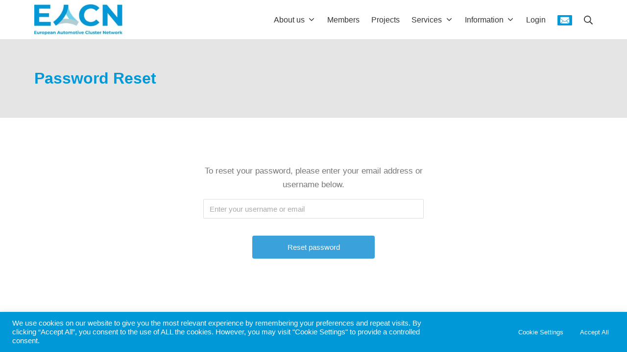

--- FILE ---
content_type: text/html; charset=utf-8
request_url: https://www.google.com/recaptcha/api2/anchor?ar=1&k=6LdQ7WodAAAAAFaaxFghNBYWob249rzn4V1U51fI&co=aHR0cHM6Ly93d3cuZWFjbi1pbml0aWF0aXZlLmV1OjQ0Mw..&hl=en&v=PoyoqOPhxBO7pBk68S4YbpHZ&size=invisible&anchor-ms=20000&execute-ms=30000&cb=s9edq6nqkp0q
body_size: 48708
content:
<!DOCTYPE HTML><html dir="ltr" lang="en"><head><meta http-equiv="Content-Type" content="text/html; charset=UTF-8">
<meta http-equiv="X-UA-Compatible" content="IE=edge">
<title>reCAPTCHA</title>
<style type="text/css">
/* cyrillic-ext */
@font-face {
  font-family: 'Roboto';
  font-style: normal;
  font-weight: 400;
  font-stretch: 100%;
  src: url(//fonts.gstatic.com/s/roboto/v48/KFO7CnqEu92Fr1ME7kSn66aGLdTylUAMa3GUBHMdazTgWw.woff2) format('woff2');
  unicode-range: U+0460-052F, U+1C80-1C8A, U+20B4, U+2DE0-2DFF, U+A640-A69F, U+FE2E-FE2F;
}
/* cyrillic */
@font-face {
  font-family: 'Roboto';
  font-style: normal;
  font-weight: 400;
  font-stretch: 100%;
  src: url(//fonts.gstatic.com/s/roboto/v48/KFO7CnqEu92Fr1ME7kSn66aGLdTylUAMa3iUBHMdazTgWw.woff2) format('woff2');
  unicode-range: U+0301, U+0400-045F, U+0490-0491, U+04B0-04B1, U+2116;
}
/* greek-ext */
@font-face {
  font-family: 'Roboto';
  font-style: normal;
  font-weight: 400;
  font-stretch: 100%;
  src: url(//fonts.gstatic.com/s/roboto/v48/KFO7CnqEu92Fr1ME7kSn66aGLdTylUAMa3CUBHMdazTgWw.woff2) format('woff2');
  unicode-range: U+1F00-1FFF;
}
/* greek */
@font-face {
  font-family: 'Roboto';
  font-style: normal;
  font-weight: 400;
  font-stretch: 100%;
  src: url(//fonts.gstatic.com/s/roboto/v48/KFO7CnqEu92Fr1ME7kSn66aGLdTylUAMa3-UBHMdazTgWw.woff2) format('woff2');
  unicode-range: U+0370-0377, U+037A-037F, U+0384-038A, U+038C, U+038E-03A1, U+03A3-03FF;
}
/* math */
@font-face {
  font-family: 'Roboto';
  font-style: normal;
  font-weight: 400;
  font-stretch: 100%;
  src: url(//fonts.gstatic.com/s/roboto/v48/KFO7CnqEu92Fr1ME7kSn66aGLdTylUAMawCUBHMdazTgWw.woff2) format('woff2');
  unicode-range: U+0302-0303, U+0305, U+0307-0308, U+0310, U+0312, U+0315, U+031A, U+0326-0327, U+032C, U+032F-0330, U+0332-0333, U+0338, U+033A, U+0346, U+034D, U+0391-03A1, U+03A3-03A9, U+03B1-03C9, U+03D1, U+03D5-03D6, U+03F0-03F1, U+03F4-03F5, U+2016-2017, U+2034-2038, U+203C, U+2040, U+2043, U+2047, U+2050, U+2057, U+205F, U+2070-2071, U+2074-208E, U+2090-209C, U+20D0-20DC, U+20E1, U+20E5-20EF, U+2100-2112, U+2114-2115, U+2117-2121, U+2123-214F, U+2190, U+2192, U+2194-21AE, U+21B0-21E5, U+21F1-21F2, U+21F4-2211, U+2213-2214, U+2216-22FF, U+2308-230B, U+2310, U+2319, U+231C-2321, U+2336-237A, U+237C, U+2395, U+239B-23B7, U+23D0, U+23DC-23E1, U+2474-2475, U+25AF, U+25B3, U+25B7, U+25BD, U+25C1, U+25CA, U+25CC, U+25FB, U+266D-266F, U+27C0-27FF, U+2900-2AFF, U+2B0E-2B11, U+2B30-2B4C, U+2BFE, U+3030, U+FF5B, U+FF5D, U+1D400-1D7FF, U+1EE00-1EEFF;
}
/* symbols */
@font-face {
  font-family: 'Roboto';
  font-style: normal;
  font-weight: 400;
  font-stretch: 100%;
  src: url(//fonts.gstatic.com/s/roboto/v48/KFO7CnqEu92Fr1ME7kSn66aGLdTylUAMaxKUBHMdazTgWw.woff2) format('woff2');
  unicode-range: U+0001-000C, U+000E-001F, U+007F-009F, U+20DD-20E0, U+20E2-20E4, U+2150-218F, U+2190, U+2192, U+2194-2199, U+21AF, U+21E6-21F0, U+21F3, U+2218-2219, U+2299, U+22C4-22C6, U+2300-243F, U+2440-244A, U+2460-24FF, U+25A0-27BF, U+2800-28FF, U+2921-2922, U+2981, U+29BF, U+29EB, U+2B00-2BFF, U+4DC0-4DFF, U+FFF9-FFFB, U+10140-1018E, U+10190-1019C, U+101A0, U+101D0-101FD, U+102E0-102FB, U+10E60-10E7E, U+1D2C0-1D2D3, U+1D2E0-1D37F, U+1F000-1F0FF, U+1F100-1F1AD, U+1F1E6-1F1FF, U+1F30D-1F30F, U+1F315, U+1F31C, U+1F31E, U+1F320-1F32C, U+1F336, U+1F378, U+1F37D, U+1F382, U+1F393-1F39F, U+1F3A7-1F3A8, U+1F3AC-1F3AF, U+1F3C2, U+1F3C4-1F3C6, U+1F3CA-1F3CE, U+1F3D4-1F3E0, U+1F3ED, U+1F3F1-1F3F3, U+1F3F5-1F3F7, U+1F408, U+1F415, U+1F41F, U+1F426, U+1F43F, U+1F441-1F442, U+1F444, U+1F446-1F449, U+1F44C-1F44E, U+1F453, U+1F46A, U+1F47D, U+1F4A3, U+1F4B0, U+1F4B3, U+1F4B9, U+1F4BB, U+1F4BF, U+1F4C8-1F4CB, U+1F4D6, U+1F4DA, U+1F4DF, U+1F4E3-1F4E6, U+1F4EA-1F4ED, U+1F4F7, U+1F4F9-1F4FB, U+1F4FD-1F4FE, U+1F503, U+1F507-1F50B, U+1F50D, U+1F512-1F513, U+1F53E-1F54A, U+1F54F-1F5FA, U+1F610, U+1F650-1F67F, U+1F687, U+1F68D, U+1F691, U+1F694, U+1F698, U+1F6AD, U+1F6B2, U+1F6B9-1F6BA, U+1F6BC, U+1F6C6-1F6CF, U+1F6D3-1F6D7, U+1F6E0-1F6EA, U+1F6F0-1F6F3, U+1F6F7-1F6FC, U+1F700-1F7FF, U+1F800-1F80B, U+1F810-1F847, U+1F850-1F859, U+1F860-1F887, U+1F890-1F8AD, U+1F8B0-1F8BB, U+1F8C0-1F8C1, U+1F900-1F90B, U+1F93B, U+1F946, U+1F984, U+1F996, U+1F9E9, U+1FA00-1FA6F, U+1FA70-1FA7C, U+1FA80-1FA89, U+1FA8F-1FAC6, U+1FACE-1FADC, U+1FADF-1FAE9, U+1FAF0-1FAF8, U+1FB00-1FBFF;
}
/* vietnamese */
@font-face {
  font-family: 'Roboto';
  font-style: normal;
  font-weight: 400;
  font-stretch: 100%;
  src: url(//fonts.gstatic.com/s/roboto/v48/KFO7CnqEu92Fr1ME7kSn66aGLdTylUAMa3OUBHMdazTgWw.woff2) format('woff2');
  unicode-range: U+0102-0103, U+0110-0111, U+0128-0129, U+0168-0169, U+01A0-01A1, U+01AF-01B0, U+0300-0301, U+0303-0304, U+0308-0309, U+0323, U+0329, U+1EA0-1EF9, U+20AB;
}
/* latin-ext */
@font-face {
  font-family: 'Roboto';
  font-style: normal;
  font-weight: 400;
  font-stretch: 100%;
  src: url(//fonts.gstatic.com/s/roboto/v48/KFO7CnqEu92Fr1ME7kSn66aGLdTylUAMa3KUBHMdazTgWw.woff2) format('woff2');
  unicode-range: U+0100-02BA, U+02BD-02C5, U+02C7-02CC, U+02CE-02D7, U+02DD-02FF, U+0304, U+0308, U+0329, U+1D00-1DBF, U+1E00-1E9F, U+1EF2-1EFF, U+2020, U+20A0-20AB, U+20AD-20C0, U+2113, U+2C60-2C7F, U+A720-A7FF;
}
/* latin */
@font-face {
  font-family: 'Roboto';
  font-style: normal;
  font-weight: 400;
  font-stretch: 100%;
  src: url(//fonts.gstatic.com/s/roboto/v48/KFO7CnqEu92Fr1ME7kSn66aGLdTylUAMa3yUBHMdazQ.woff2) format('woff2');
  unicode-range: U+0000-00FF, U+0131, U+0152-0153, U+02BB-02BC, U+02C6, U+02DA, U+02DC, U+0304, U+0308, U+0329, U+2000-206F, U+20AC, U+2122, U+2191, U+2193, U+2212, U+2215, U+FEFF, U+FFFD;
}
/* cyrillic-ext */
@font-face {
  font-family: 'Roboto';
  font-style: normal;
  font-weight: 500;
  font-stretch: 100%;
  src: url(//fonts.gstatic.com/s/roboto/v48/KFO7CnqEu92Fr1ME7kSn66aGLdTylUAMa3GUBHMdazTgWw.woff2) format('woff2');
  unicode-range: U+0460-052F, U+1C80-1C8A, U+20B4, U+2DE0-2DFF, U+A640-A69F, U+FE2E-FE2F;
}
/* cyrillic */
@font-face {
  font-family: 'Roboto';
  font-style: normal;
  font-weight: 500;
  font-stretch: 100%;
  src: url(//fonts.gstatic.com/s/roboto/v48/KFO7CnqEu92Fr1ME7kSn66aGLdTylUAMa3iUBHMdazTgWw.woff2) format('woff2');
  unicode-range: U+0301, U+0400-045F, U+0490-0491, U+04B0-04B1, U+2116;
}
/* greek-ext */
@font-face {
  font-family: 'Roboto';
  font-style: normal;
  font-weight: 500;
  font-stretch: 100%;
  src: url(//fonts.gstatic.com/s/roboto/v48/KFO7CnqEu92Fr1ME7kSn66aGLdTylUAMa3CUBHMdazTgWw.woff2) format('woff2');
  unicode-range: U+1F00-1FFF;
}
/* greek */
@font-face {
  font-family: 'Roboto';
  font-style: normal;
  font-weight: 500;
  font-stretch: 100%;
  src: url(//fonts.gstatic.com/s/roboto/v48/KFO7CnqEu92Fr1ME7kSn66aGLdTylUAMa3-UBHMdazTgWw.woff2) format('woff2');
  unicode-range: U+0370-0377, U+037A-037F, U+0384-038A, U+038C, U+038E-03A1, U+03A3-03FF;
}
/* math */
@font-face {
  font-family: 'Roboto';
  font-style: normal;
  font-weight: 500;
  font-stretch: 100%;
  src: url(//fonts.gstatic.com/s/roboto/v48/KFO7CnqEu92Fr1ME7kSn66aGLdTylUAMawCUBHMdazTgWw.woff2) format('woff2');
  unicode-range: U+0302-0303, U+0305, U+0307-0308, U+0310, U+0312, U+0315, U+031A, U+0326-0327, U+032C, U+032F-0330, U+0332-0333, U+0338, U+033A, U+0346, U+034D, U+0391-03A1, U+03A3-03A9, U+03B1-03C9, U+03D1, U+03D5-03D6, U+03F0-03F1, U+03F4-03F5, U+2016-2017, U+2034-2038, U+203C, U+2040, U+2043, U+2047, U+2050, U+2057, U+205F, U+2070-2071, U+2074-208E, U+2090-209C, U+20D0-20DC, U+20E1, U+20E5-20EF, U+2100-2112, U+2114-2115, U+2117-2121, U+2123-214F, U+2190, U+2192, U+2194-21AE, U+21B0-21E5, U+21F1-21F2, U+21F4-2211, U+2213-2214, U+2216-22FF, U+2308-230B, U+2310, U+2319, U+231C-2321, U+2336-237A, U+237C, U+2395, U+239B-23B7, U+23D0, U+23DC-23E1, U+2474-2475, U+25AF, U+25B3, U+25B7, U+25BD, U+25C1, U+25CA, U+25CC, U+25FB, U+266D-266F, U+27C0-27FF, U+2900-2AFF, U+2B0E-2B11, U+2B30-2B4C, U+2BFE, U+3030, U+FF5B, U+FF5D, U+1D400-1D7FF, U+1EE00-1EEFF;
}
/* symbols */
@font-face {
  font-family: 'Roboto';
  font-style: normal;
  font-weight: 500;
  font-stretch: 100%;
  src: url(//fonts.gstatic.com/s/roboto/v48/KFO7CnqEu92Fr1ME7kSn66aGLdTylUAMaxKUBHMdazTgWw.woff2) format('woff2');
  unicode-range: U+0001-000C, U+000E-001F, U+007F-009F, U+20DD-20E0, U+20E2-20E4, U+2150-218F, U+2190, U+2192, U+2194-2199, U+21AF, U+21E6-21F0, U+21F3, U+2218-2219, U+2299, U+22C4-22C6, U+2300-243F, U+2440-244A, U+2460-24FF, U+25A0-27BF, U+2800-28FF, U+2921-2922, U+2981, U+29BF, U+29EB, U+2B00-2BFF, U+4DC0-4DFF, U+FFF9-FFFB, U+10140-1018E, U+10190-1019C, U+101A0, U+101D0-101FD, U+102E0-102FB, U+10E60-10E7E, U+1D2C0-1D2D3, U+1D2E0-1D37F, U+1F000-1F0FF, U+1F100-1F1AD, U+1F1E6-1F1FF, U+1F30D-1F30F, U+1F315, U+1F31C, U+1F31E, U+1F320-1F32C, U+1F336, U+1F378, U+1F37D, U+1F382, U+1F393-1F39F, U+1F3A7-1F3A8, U+1F3AC-1F3AF, U+1F3C2, U+1F3C4-1F3C6, U+1F3CA-1F3CE, U+1F3D4-1F3E0, U+1F3ED, U+1F3F1-1F3F3, U+1F3F5-1F3F7, U+1F408, U+1F415, U+1F41F, U+1F426, U+1F43F, U+1F441-1F442, U+1F444, U+1F446-1F449, U+1F44C-1F44E, U+1F453, U+1F46A, U+1F47D, U+1F4A3, U+1F4B0, U+1F4B3, U+1F4B9, U+1F4BB, U+1F4BF, U+1F4C8-1F4CB, U+1F4D6, U+1F4DA, U+1F4DF, U+1F4E3-1F4E6, U+1F4EA-1F4ED, U+1F4F7, U+1F4F9-1F4FB, U+1F4FD-1F4FE, U+1F503, U+1F507-1F50B, U+1F50D, U+1F512-1F513, U+1F53E-1F54A, U+1F54F-1F5FA, U+1F610, U+1F650-1F67F, U+1F687, U+1F68D, U+1F691, U+1F694, U+1F698, U+1F6AD, U+1F6B2, U+1F6B9-1F6BA, U+1F6BC, U+1F6C6-1F6CF, U+1F6D3-1F6D7, U+1F6E0-1F6EA, U+1F6F0-1F6F3, U+1F6F7-1F6FC, U+1F700-1F7FF, U+1F800-1F80B, U+1F810-1F847, U+1F850-1F859, U+1F860-1F887, U+1F890-1F8AD, U+1F8B0-1F8BB, U+1F8C0-1F8C1, U+1F900-1F90B, U+1F93B, U+1F946, U+1F984, U+1F996, U+1F9E9, U+1FA00-1FA6F, U+1FA70-1FA7C, U+1FA80-1FA89, U+1FA8F-1FAC6, U+1FACE-1FADC, U+1FADF-1FAE9, U+1FAF0-1FAF8, U+1FB00-1FBFF;
}
/* vietnamese */
@font-face {
  font-family: 'Roboto';
  font-style: normal;
  font-weight: 500;
  font-stretch: 100%;
  src: url(//fonts.gstatic.com/s/roboto/v48/KFO7CnqEu92Fr1ME7kSn66aGLdTylUAMa3OUBHMdazTgWw.woff2) format('woff2');
  unicode-range: U+0102-0103, U+0110-0111, U+0128-0129, U+0168-0169, U+01A0-01A1, U+01AF-01B0, U+0300-0301, U+0303-0304, U+0308-0309, U+0323, U+0329, U+1EA0-1EF9, U+20AB;
}
/* latin-ext */
@font-face {
  font-family: 'Roboto';
  font-style: normal;
  font-weight: 500;
  font-stretch: 100%;
  src: url(//fonts.gstatic.com/s/roboto/v48/KFO7CnqEu92Fr1ME7kSn66aGLdTylUAMa3KUBHMdazTgWw.woff2) format('woff2');
  unicode-range: U+0100-02BA, U+02BD-02C5, U+02C7-02CC, U+02CE-02D7, U+02DD-02FF, U+0304, U+0308, U+0329, U+1D00-1DBF, U+1E00-1E9F, U+1EF2-1EFF, U+2020, U+20A0-20AB, U+20AD-20C0, U+2113, U+2C60-2C7F, U+A720-A7FF;
}
/* latin */
@font-face {
  font-family: 'Roboto';
  font-style: normal;
  font-weight: 500;
  font-stretch: 100%;
  src: url(//fonts.gstatic.com/s/roboto/v48/KFO7CnqEu92Fr1ME7kSn66aGLdTylUAMa3yUBHMdazQ.woff2) format('woff2');
  unicode-range: U+0000-00FF, U+0131, U+0152-0153, U+02BB-02BC, U+02C6, U+02DA, U+02DC, U+0304, U+0308, U+0329, U+2000-206F, U+20AC, U+2122, U+2191, U+2193, U+2212, U+2215, U+FEFF, U+FFFD;
}
/* cyrillic-ext */
@font-face {
  font-family: 'Roboto';
  font-style: normal;
  font-weight: 900;
  font-stretch: 100%;
  src: url(//fonts.gstatic.com/s/roboto/v48/KFO7CnqEu92Fr1ME7kSn66aGLdTylUAMa3GUBHMdazTgWw.woff2) format('woff2');
  unicode-range: U+0460-052F, U+1C80-1C8A, U+20B4, U+2DE0-2DFF, U+A640-A69F, U+FE2E-FE2F;
}
/* cyrillic */
@font-face {
  font-family: 'Roboto';
  font-style: normal;
  font-weight: 900;
  font-stretch: 100%;
  src: url(//fonts.gstatic.com/s/roboto/v48/KFO7CnqEu92Fr1ME7kSn66aGLdTylUAMa3iUBHMdazTgWw.woff2) format('woff2');
  unicode-range: U+0301, U+0400-045F, U+0490-0491, U+04B0-04B1, U+2116;
}
/* greek-ext */
@font-face {
  font-family: 'Roboto';
  font-style: normal;
  font-weight: 900;
  font-stretch: 100%;
  src: url(//fonts.gstatic.com/s/roboto/v48/KFO7CnqEu92Fr1ME7kSn66aGLdTylUAMa3CUBHMdazTgWw.woff2) format('woff2');
  unicode-range: U+1F00-1FFF;
}
/* greek */
@font-face {
  font-family: 'Roboto';
  font-style: normal;
  font-weight: 900;
  font-stretch: 100%;
  src: url(//fonts.gstatic.com/s/roboto/v48/KFO7CnqEu92Fr1ME7kSn66aGLdTylUAMa3-UBHMdazTgWw.woff2) format('woff2');
  unicode-range: U+0370-0377, U+037A-037F, U+0384-038A, U+038C, U+038E-03A1, U+03A3-03FF;
}
/* math */
@font-face {
  font-family: 'Roboto';
  font-style: normal;
  font-weight: 900;
  font-stretch: 100%;
  src: url(//fonts.gstatic.com/s/roboto/v48/KFO7CnqEu92Fr1ME7kSn66aGLdTylUAMawCUBHMdazTgWw.woff2) format('woff2');
  unicode-range: U+0302-0303, U+0305, U+0307-0308, U+0310, U+0312, U+0315, U+031A, U+0326-0327, U+032C, U+032F-0330, U+0332-0333, U+0338, U+033A, U+0346, U+034D, U+0391-03A1, U+03A3-03A9, U+03B1-03C9, U+03D1, U+03D5-03D6, U+03F0-03F1, U+03F4-03F5, U+2016-2017, U+2034-2038, U+203C, U+2040, U+2043, U+2047, U+2050, U+2057, U+205F, U+2070-2071, U+2074-208E, U+2090-209C, U+20D0-20DC, U+20E1, U+20E5-20EF, U+2100-2112, U+2114-2115, U+2117-2121, U+2123-214F, U+2190, U+2192, U+2194-21AE, U+21B0-21E5, U+21F1-21F2, U+21F4-2211, U+2213-2214, U+2216-22FF, U+2308-230B, U+2310, U+2319, U+231C-2321, U+2336-237A, U+237C, U+2395, U+239B-23B7, U+23D0, U+23DC-23E1, U+2474-2475, U+25AF, U+25B3, U+25B7, U+25BD, U+25C1, U+25CA, U+25CC, U+25FB, U+266D-266F, U+27C0-27FF, U+2900-2AFF, U+2B0E-2B11, U+2B30-2B4C, U+2BFE, U+3030, U+FF5B, U+FF5D, U+1D400-1D7FF, U+1EE00-1EEFF;
}
/* symbols */
@font-face {
  font-family: 'Roboto';
  font-style: normal;
  font-weight: 900;
  font-stretch: 100%;
  src: url(//fonts.gstatic.com/s/roboto/v48/KFO7CnqEu92Fr1ME7kSn66aGLdTylUAMaxKUBHMdazTgWw.woff2) format('woff2');
  unicode-range: U+0001-000C, U+000E-001F, U+007F-009F, U+20DD-20E0, U+20E2-20E4, U+2150-218F, U+2190, U+2192, U+2194-2199, U+21AF, U+21E6-21F0, U+21F3, U+2218-2219, U+2299, U+22C4-22C6, U+2300-243F, U+2440-244A, U+2460-24FF, U+25A0-27BF, U+2800-28FF, U+2921-2922, U+2981, U+29BF, U+29EB, U+2B00-2BFF, U+4DC0-4DFF, U+FFF9-FFFB, U+10140-1018E, U+10190-1019C, U+101A0, U+101D0-101FD, U+102E0-102FB, U+10E60-10E7E, U+1D2C0-1D2D3, U+1D2E0-1D37F, U+1F000-1F0FF, U+1F100-1F1AD, U+1F1E6-1F1FF, U+1F30D-1F30F, U+1F315, U+1F31C, U+1F31E, U+1F320-1F32C, U+1F336, U+1F378, U+1F37D, U+1F382, U+1F393-1F39F, U+1F3A7-1F3A8, U+1F3AC-1F3AF, U+1F3C2, U+1F3C4-1F3C6, U+1F3CA-1F3CE, U+1F3D4-1F3E0, U+1F3ED, U+1F3F1-1F3F3, U+1F3F5-1F3F7, U+1F408, U+1F415, U+1F41F, U+1F426, U+1F43F, U+1F441-1F442, U+1F444, U+1F446-1F449, U+1F44C-1F44E, U+1F453, U+1F46A, U+1F47D, U+1F4A3, U+1F4B0, U+1F4B3, U+1F4B9, U+1F4BB, U+1F4BF, U+1F4C8-1F4CB, U+1F4D6, U+1F4DA, U+1F4DF, U+1F4E3-1F4E6, U+1F4EA-1F4ED, U+1F4F7, U+1F4F9-1F4FB, U+1F4FD-1F4FE, U+1F503, U+1F507-1F50B, U+1F50D, U+1F512-1F513, U+1F53E-1F54A, U+1F54F-1F5FA, U+1F610, U+1F650-1F67F, U+1F687, U+1F68D, U+1F691, U+1F694, U+1F698, U+1F6AD, U+1F6B2, U+1F6B9-1F6BA, U+1F6BC, U+1F6C6-1F6CF, U+1F6D3-1F6D7, U+1F6E0-1F6EA, U+1F6F0-1F6F3, U+1F6F7-1F6FC, U+1F700-1F7FF, U+1F800-1F80B, U+1F810-1F847, U+1F850-1F859, U+1F860-1F887, U+1F890-1F8AD, U+1F8B0-1F8BB, U+1F8C0-1F8C1, U+1F900-1F90B, U+1F93B, U+1F946, U+1F984, U+1F996, U+1F9E9, U+1FA00-1FA6F, U+1FA70-1FA7C, U+1FA80-1FA89, U+1FA8F-1FAC6, U+1FACE-1FADC, U+1FADF-1FAE9, U+1FAF0-1FAF8, U+1FB00-1FBFF;
}
/* vietnamese */
@font-face {
  font-family: 'Roboto';
  font-style: normal;
  font-weight: 900;
  font-stretch: 100%;
  src: url(//fonts.gstatic.com/s/roboto/v48/KFO7CnqEu92Fr1ME7kSn66aGLdTylUAMa3OUBHMdazTgWw.woff2) format('woff2');
  unicode-range: U+0102-0103, U+0110-0111, U+0128-0129, U+0168-0169, U+01A0-01A1, U+01AF-01B0, U+0300-0301, U+0303-0304, U+0308-0309, U+0323, U+0329, U+1EA0-1EF9, U+20AB;
}
/* latin-ext */
@font-face {
  font-family: 'Roboto';
  font-style: normal;
  font-weight: 900;
  font-stretch: 100%;
  src: url(//fonts.gstatic.com/s/roboto/v48/KFO7CnqEu92Fr1ME7kSn66aGLdTylUAMa3KUBHMdazTgWw.woff2) format('woff2');
  unicode-range: U+0100-02BA, U+02BD-02C5, U+02C7-02CC, U+02CE-02D7, U+02DD-02FF, U+0304, U+0308, U+0329, U+1D00-1DBF, U+1E00-1E9F, U+1EF2-1EFF, U+2020, U+20A0-20AB, U+20AD-20C0, U+2113, U+2C60-2C7F, U+A720-A7FF;
}
/* latin */
@font-face {
  font-family: 'Roboto';
  font-style: normal;
  font-weight: 900;
  font-stretch: 100%;
  src: url(//fonts.gstatic.com/s/roboto/v48/KFO7CnqEu92Fr1ME7kSn66aGLdTylUAMa3yUBHMdazQ.woff2) format('woff2');
  unicode-range: U+0000-00FF, U+0131, U+0152-0153, U+02BB-02BC, U+02C6, U+02DA, U+02DC, U+0304, U+0308, U+0329, U+2000-206F, U+20AC, U+2122, U+2191, U+2193, U+2212, U+2215, U+FEFF, U+FFFD;
}

</style>
<link rel="stylesheet" type="text/css" href="https://www.gstatic.com/recaptcha/releases/PoyoqOPhxBO7pBk68S4YbpHZ/styles__ltr.css">
<script nonce="P5Tp0ghmWE9Cdr5eNyfq3g" type="text/javascript">window['__recaptcha_api'] = 'https://www.google.com/recaptcha/api2/';</script>
<script type="text/javascript" src="https://www.gstatic.com/recaptcha/releases/PoyoqOPhxBO7pBk68S4YbpHZ/recaptcha__en.js" nonce="P5Tp0ghmWE9Cdr5eNyfq3g">
      
    </script></head>
<body><div id="rc-anchor-alert" class="rc-anchor-alert"></div>
<input type="hidden" id="recaptcha-token" value="[base64]">
<script type="text/javascript" nonce="P5Tp0ghmWE9Cdr5eNyfq3g">
      recaptcha.anchor.Main.init("[\x22ainput\x22,[\x22bgdata\x22,\x22\x22,\[base64]/[base64]/[base64]/[base64]/[base64]/[base64]/[base64]/[base64]/[base64]/[base64]\\u003d\x22,\[base64]\\u003d\\u003d\x22,\x22w7bClSMIGSAjw6fCuXobw6snw5QrwrDCrsOgw6rCnxJPw5QfLMKHIsO2d8KsfsKsclPCkQJNZh5cwqnCpMO3d8OVLBfDh8KiV8Omw6J4wqPCs3nCisOdwoHCujXCpMKKwrLDrXTDiGbCu8Osw4DDj8KkPMOHGsKhw6htNMKvwrkUw6DCpcKWSMOBwo3DjE1/[base64]/IE0owqzDlT3CqcKGw5k8wplhGkrCi8OrbcO4RCgkCsO4w5jCnlrDnkzCv8KiXcKpw6ltw4zCvigHw4McwqTDncO7cTMfw41TTMKeD8O1PwVSw7LDpsONcTJ4wqbCi1Amw694CMKwwowGwrdAw4Q/OMKuw7UVw7wVRiR4ZMOiwqg/wpbCo3cTZmfDix1WwqvDm8O1w6YIwqnCtlNha8OyRsKnRU0mwpk/[base64]/[base64]/DqcOxWljCmRPCim3Cni7CtcKqX8KAwokqG8KrY8Ofw4EYeMKIwq5qPsKew7J3cTLDj8K4RcOFw45Ywr9rD8K0woLDm8OuwpXCjsO6RBV+UkJNwp0sSVnCnGNiw4jCl0s3eEXDv8K5EQINIHnDucOqw68Ww5/Dq1bDk3zDpSHCssOtcHkpF0U6O1Aqd8Kpw5dvMwIBUsO8YMOwIcOew5s2d1A0RTl7wpfCvsOCRl0DDizDgsKAw4oiw7nDhjByw6sYSA03XMKiwr4EDcKxJ2l0wozDp8KTwqQAwp4Jw4cFHcOiw6HCicOEMcO/Tn1EwoTCj8Otw5/[base64]/[base64]/[base64]/[base64]/DpMOjwpgxw55Iwo/[base64]/CpsKjwpfCn8KrKmQKw59sJcOLwq7ChFk3TMOHc8OAccOTwrzCs8OAw5bDm2IyZMKSP8KJU080wovCmcOKOsKgS8KRbUcNw4bCjAIRdzBgwr7CsQLDhsKFw6rDo1zCk8OgBBzCj8KMHMKZwq/CnmtPasKLFsOyScKUL8Ojw5XCvl/[base64]/ClnvCtMKobHU3J8KdwpTDkH1VwpFAZsKKEsOFVB7CvyNgAEPCiDRJwow4SMKvNcKhw43Dm1PDhhzDlMKlV8O1wo7CnU/CuErCsmPCnilICsKmwrnCpA0rwqZdw4zCiV15PSZpOCkaw5/Dux7DjcKEXD7DpcKddQVEw6EQwo9IwqlGwp/DlH4Gw7rDjj/[base64]/Dv8O9wrXCtnZ4w4Z8wrrDu8K7woDCgVPCh8Okwo8xwrTChMOjRsKVck4Nw4AyRcKYesKPW3pBcMKaw4/[base64]/[base64]/ClDDCkcKzwpQUWsKQInrDtynDosOQX8OUVFnDs1jDv2TDsTTCi8OuCDo7woxHwqzDqMK/[base64]/CpMKJw63DtcO7QD8vTMOcwrnCs3nCsMOfSsKjwqjDosO4w6/CiGzDuMO4wqRULcOMNWMNI8O/dlvDkUQnUsO9LsKgwop8I8OYwpjCiTEDC3Uvw6ojwrPDucO3wo3DtMOmWA1XSsKzw7A/w5zCl1lmTMKuwpTCrMOmOjFfJcOTw4Raw5zCrcKdNEbCvkHCg8K2w5J6w6/DssKMUMKLNxLDsMOIN07Cl8OawqrCmsKMwrR3w5TCvcKCVsKDaMKFV1bDqMO8XsK9wpwwUiJmwqPDu8OIAz4wJcOiwr0hwrzCnsKCdcOtw6s0w7khSWNww7NPw5NJLwlgw5wawpDCh8K1w5jChcO6DGfDpF/Dp8OTw5I7wrRowooMw7A9w49Rwo7DmcOmSMKndMOxUGQgwozDh8Ktw4XCpMOgwpt7w6fChcOlb2EuKMK2IMOLWW8swpHDvsOdOsOwPBA1w7DCqUvCi3UYBcKBUz1vwo7DnsKnw6DDpRlswr0+w7vDqVTDnXzCnMKTwo3DjiFsVsOiwr/ClVPDgC9uw6InwrfDlcK4Ui5Lw41awp/DkMOAw48VDG/DlcKdP8OpLcKwNGUAS3wQAMKdw5EZESjCkMKgWMKcecK1wrzCp8OUwql2KcK3C8KeYV5Nb8KhAsKbFsKCw7MWCsOzwo/DpMO7XkzDhUPDicK0P8Kzwrc2w7XDvcOXw6LChMKUBX7DpcOkBXvDmsK0w4XDkMKgQWDCn8O1d8KbwpkGwojCusKSazXCqCZ4ScK/wqbCqxvCtU5naDjDgMOTRlnClGPChcOnJgIQO0fDsz/CrcKwfkvDrgzDtsKtCsOHwoRJw6/Du8O+w5JOw77DsFIfwrjCikvCiiPDucOSw6EDcivCksOEw5vCnSbDlcKhE8OtwoQWJcOfIG/CusOWw4vDmWrDpmw+wrFgCHcSUlQpwp1EwprCsGFSAsK6w5ZiSMK/w6jCqMOEwrrDtSJ3wqYywrErw7FpeQPDmigYGcKHwrrDvSfCgTBICHbCg8O4LcOOw5rDmmXCoGhvw6MywqDCmBnDuQbCh8OmO8KjwpIvLBnCi8O8HMKvVMKkZ8O6acOyLcKdw6LCjlluw71Afk0jw5BfwoQabms9GMKvDcO0w4/DuMK2dU/Drx1hRRbDvjjCsHDCoMKkbsK5U1/DkSJya8OfwrnDgMKRwrgYSl1pwqswJBfCpW4zwppkw71jwr/Cj3rDmcOZwpzDm0TCvkxEwo/[base64]/wq7CuSzDgsOmUTlswqM5WXAdw6JgbcKLacKCw5BoAsOoBSrCqnBeGTfDssOhKcKcXAURYwrDn8OOLUrCmX3ClF/[base64]/CrMKASmZRd8OHccK1w5R3NMOXwoUrRn0cw68hwql5w5jCrSDDjcKDEFl4wopZw5ADwoU5w4V5IcK3ZcKeFsO9wqQuwo0gwoHDunp/[base64]/DlcOEwqErw6HCnBs+w6Acw57CncKiSMKUDk0ewrjCuRYgJVJeQgo8w5liWsOtw4HDtRLDtnjCkkkEL8OlI8OSw4XDlsK9BQvDscKVAXDDn8KPR8KUKGRsIMOMwp/CscOuwpTChCPDgsOHDsOUw6zDtMKWPMKnE8O2wrZyF3xAwpLCq1/[base64]/DosKbw7fDkcOfw65SVkvDo2Uow4HDk8KSKMOPw7rCqBzClXs/w7sAw4VhYcOVw5TCrsOib21KGT/DhBZjwrfDvcO7w7d7cmHDh0A9w4dSRMOlw4fCgWwaw61GWMOOwpQKwqkqWwFjwpVDKTpcFTfCssK2w65sw4nDjVF8CMO5fsKCw6gWXBrCnGUKw5QIRsOhwopvR1rCl8OSw4J9dytowpDCkHJqEFIGw6N/TMKfD8OaGXBDSsOCeCDDjlnCvTduPg1VEcOuw6LCqA1Gw4smCGcGwrs9THLCrAfCs8KfZHl8WcOAH8Ovw50kwrTCl8KUfWJFw7HCghZewr4GKsO5ZxJ6Rj44U8KMw5/Dm8O1wqrCpcOkwphXw4IBQRfDqsOGN27CkD5xwp5lcMKYwo/CkMKawoLDicOyw4oqwqQBw7TCm8KYKMKiw4bDqlx5QU/Cg8OOw5Jtw5Q5wo07wrDCrwwVYhQHJmVNWcKjCsKbTsKdwq3DrMKST8KBwotywpNAwq4+GCbDqSEwFRvDkiTCicKSw6TCumpOUMOXw5TCkcKOa8K5w6zCgm1uw7/CvUIsw65AOcKDJUXClXtkXsOSJsKVIsKew6w0wqMpVcO6w4fCmMKMS1TDpMKKw5nClMKew5RCwoULfH86w7zDrkkHFsKHBsK0A8O5wroQQQfDihVQEDoAwqrDk8Kjw5dkTcKVKhBGJF0kSsOzaSMyFsO1asO2MD0+acKtwpjCjMOpwprChcKpRxTDssKLw4TCnBY/w69bwpvDsAfCl1jCkMOOwpbCoGZZAGR/wp4PfQ3Drm7Dg25hJA9aE8K6ecKcwofCpGgZMBbCucOww4jDmwrDocKVw5vCgThpw4Z/VsOjJidoTMOoccKtw6HCggPCnn8+JUnCvMKUXkt+WUdIwovDgcOpMsOUw4pCw68vB1VbecKFAsKEw6zDu8OWDcKgw6wPwqrDpADDncOYw67CrnYLw7E6w4jDisK6dlxJGMKfBcKGb8KCwohow5ByMgnChC0DDsKrwo8Uwr/DqDfDuhPDtxjCnsOGwonCk8KhPjofSsOgw6vDhcOCw5fCncOKIDzCkVTDr8OUeMKCw7xewrzCmMOawot0w6pPUywSw7nCvsO7IcOmw4lOwqfDrVnCpEjDpcOqw6/Di8OmV8Kkw6AqwqjCvcOSwrROwqbCuyPCpkfCsTAewqfDnWHComAxT8KLYcKmw7t1w7bDsMOWYsKEAGR1VsOBw6rDtcOcw4/[base64]/CliYITsOlQcK7anpbcn/DrlTCicKxwr3Dkit3w7zDrsKyH8KnG8OPR8K7wo3ChyTDvMOGw5wrw6NzwpPDtAfDsTg6N8ORw7zCh8KkwqA5RcOXwq7CkcO6F0nCshPDtR/CgkhQVhTDjsOJwrkIOV7DgAhzGgB5wos3w7jDtBBpb8K+w7tUXsKifyMjw6IBS8KWw6Jfw6tXJX9hQsOvwopKeUTDh8KjCsKVw5cwBcO7wqYrcHLDvkLCsh3Dl07DszRzw6AVacOvwrUCw44QbVbCscOWKMKRw63DiUbDoQVww5fDoG/DsnbCr8O5w6XCqytNe1nDv8KQwrZ2wpckUMKXDU7CoMKhwpvDrDsiAnbDgcO+w4guIVTCnMK5w7tZw7XCucOIYyomQ8KHw5cswqrCksO1e8KRw7PCocK/[base64]/[base64]/DqW3DicOaY23CsClxwo5rw5DCmsKdAn5ewoQawrbDhTvCnAjDojbDq8K4Rl/CrTIDPlkBw5JIw6TCjcOnUhh6w6oYbQt4QgxMBx3DrcO5wrnDiUzCtEN0AExPwoXCsTbDlCDChcOkHFXDicO0UDnCjsOHPisDUgVyCi16MUnDvwNMwrJEwo1WO8OKZMK1wqTDmS1KPMO6RT/CscKhw5HCtcO0wovDvcKtw5DDsCLCrcKmNMK+wplJw4DDnEjDtVnCoXIZw5ptacOHETDDrMKVw7tXd8O0GnrCkiQ0w5nCssOrY8KvwoBuJ8KgwpgCecKEw4EQE8ODH8K6YDpLwq3DvyzDgcKeKsKhwpvChMO/wqBJw4XCt3TCq8Ouw4jCvnbDi8KtwrFHw5bDlFR/w5FiDFjDn8Kbwr/ChwgIQ8OIa8KFDyBVD0PDt8Kbw47CncKcwrRIwqnDucORTnwUw7zCsyDCoMOYwrFiM8Kjwo7DvMKvMh7DkcKoYF7CogcMwonDoSUEw41owr51w44+w6TDkcOIFMK3wrUPZSoFA8Oow451w5I1dzoeOyrDqQ/CoEkqwp7DmBYzBXsGw5JFw43DoMOnL8KYw6XCu8KtJcO0NMOlwrJcw7HCnxNswoNcw6pmHsOXw4XCgcOmZlPCmsOPwodsZsO6wrnDlMKACcObwok7aivDqEwmw4rCvwPDlsO/C8OpPQQkw4zChT4mwqZhTMKML0zDs8KHw64jwozCtMKBV8O5w7ksFMKbK8OTwqASw51iw6TCvMK9wpogw7XCocOZwqHDm8OcRcOSw6sRYWlVGcKjeCTCkybCh2/DucKQRXgJwoNcw7ETw5/CoAZiw6nCkcKIwqctGMOIwq3DgAQqwoZeakPCgEoqw7BrEDJ6WXrDoQRJF1dRwo1nw5FOw6PCp8K5w7DDnkTDoCtpw4XCqnkMeETCl8OwUT0Vw6tUSRXCmsOXwrnDpCHDtMK6wrZww5TDgMO/[base64]/wqDCrBt+GcKUVMKQdlfCnkHDlMKbPcKLwpDDjcOFOcKMasKsGTF/w55iwrnDlBQQS8Kjw7I2w57DgMKJVT7CksOTw6hVdmLDgQMKwqDCgFTCjcOhOMO7KsOjUMKYWWPChBh8H8KtS8Kewq/[base64]/DpsO0ZwjDn8OQwrQ0wohSOsO4ITYDO8KVBFkgwrJgwqY8wr3DqcOMwrZwPB9Ww7JOasOtw4LClzh8CSp0w61ILE7DqcOJwqBcw7ERwofDhMKww7cqwq1CwpzDo8Kbw7/CrRbDvsKrbzRoAEF2wr5QwqI0A8OMw7nCkm0MIzLDqcKIwrwcwrUtaMOuw4RufizCuAJMwosuwpDChA3DnyQvw7PDhE/CmyPChcOww7cGGQMdw69FHcKkeMKAw63CkR3CrhTCkm/[base64]/Do8K+w6c/YijCnsObw5DCnFTCk8OYwrLDhjnCrMOmZcK4V00zFX/ClQPDtcK1ZcKeN8K8ZBJJVz5Kw7wyw4PCscKyHcOhIsKQw4ZAAgBlwqsBNzfDiUpCZmHDtWbClsKMw4bDjsKgw5sOIWrDkMOTw7bDqSMhwp8UNMKaw4HDqhHCqBtuNsKBw4spCgcaPcOacsK+BGrCgFHCtRkhwo/Cr39ww6vDhAN1w4DDmS4nWToQCFrCrsKpCDddIcKScCYrwqdzDwMJR39/PD8Swq3Dh8OjwqLDpmrCuyZBwro3w7TDukDCs8OrwrgrHAI5C8Omw7nDqXplwoDCtcKrbn/[base64]/[base64]/DlCzDo3xtw5vCnzA1w6nCnxg8EcKNwrgYw6zDicOPwobCgsKMMsOcw6XDulUlw7t9w75jJMKBGMKSwrwYTcOrwqITwpI5ZMOAw5gsOyHCjsOgwqsjwoEPUsKlCcOuwpjCrMOIfz91XyHClybDuiPDjsKlBcOGw4/[base64]/CsCzCsMOhYsKyWxt3w77Dt8OAw5YPA8KQw5LClhDDlcKDY8KJw4Evw4XCpMOawqrCiCQDw5YMw6DDv8KgGMKkw7LCmcKMZcOzETxUw4hGwrZZwpPDm2HCp8KhDDMpwrXDgcKCfH0lwpXCm8K4w7sowrnCnsOBwp3Dtl9cWW7DjBciwr/DpMOsPzHDqMOIYcK/QcOawrzDqExywrLClREbTBTCnsK2f20Ocx19w5RGw4VFV8K4ZMKbKBYCBlfDhsKyY0oIwp8uw4NSPsO3C1Mewp/[base64]/wr1TWsOMGxjCmygVbsKTw58Fwr9ASWFawrUqQ2vDsTzDpcKUw7RNMsKbKV/Dn8OTwpDCjg3Cl8Ktw6vCmcOAGMOPZxHCtMK4w6vCgxgPXmbDvF3DrhbDlcKDW1lfZMKRZcO3NVUlBSgPw7VBVATCtnJXKX5APcO+bT/Dk8OuwpjDhG4zFMOPbX/CjUfDhcOqE3h8wqdlKlzCqkoqw6nDsA/DiMOKfS7CqMOPw6oyGsOXL8O5YnDCrCwTw4DDri/CvsKhw5/DpcKKHBZKwrBdwq01BsK6L8KgwpPDuGJDw7zDjBxEw4LDlWrCrUELwrwsScOoY8Kbwow/LBfDuXQ7A8KYR0TCmcKdw4BhwpdGw7hkw5rCkcKcw6vCsgbDkzVYX8KDbksRflTCuUhtwozCvVjCo8OiFzo3w7M6fFoAw5/CjMOIGUTCixdxV8OrM8KWDcKuNMOKwpJ4wqPCsSYSY0zDnnTCqmLCmWFOVMKhw59LIsOcOlokw4vDuMO/[base64]/F2PCgQ3DvSfCjsKpbF3DtsOcZsOcw45vThcVdhXCvMOcG23Cj007Ijt8f1PCoV/Di8KkB8ObBMOTTV/Dmg3ClDXDjghBwroPTMOSSsO/wqHCnm8+WnbDpcKMJzYfw456wqIow5kVbBVzwp0JME/[base64]/[base64]/Cs8KtEMK7woPDjALDqMKkRMKuHlJ1NS8TMsKpwovCnFLCocOTLMO/w4XCrxnCicOywqk7w50Lw4UQMMKtF3/Dr8KTw5nDksOgwrICwqp7ejDDtFg5ecKUw7bCrVrDqsO+W8OEacK3w7dww43DpSHDowt9VsKuHMOOI1YsGsKyLsKgw4E4NcOWB0XDjMKbw5TDh8KRcWHCuk4VR8KhAHHDq8Onw6opw7dlIBMHZsK7JcKuw6TCiMOXw6XCscOVw5/DiVTDrsK5w7J+QyHCmGnCpsOkQcOiw4nClWRgw6bCshM1wp/CuGbDphR9esOBwrpaw7EKw7bCkcOOw77Cn1h9eS7DjMOhOkdQccKkw6cmTHzClcOFw6LDshtRw4k9Y0kVwpsDw7vCl8KvwrIEw5XChsOpwq8zwq8yw7FZHEHDtQ1pFTd4w6YYcnB2M8KVwrjDiw5qNys6wq/[base64]/CvFYowqcAIn89w6PDoBLChVZ3wqcZw6nCh2PCmBjDm8Oxw5FaNcOUw6vCthEwPcOlw6cAw55HUMKla8K1w6BLdCNfwoRywoxfBCJjwo4tw4dWwrR1w7cKDAE/RSoaw64CBwo6GcO8VEnCmEVLJXFfw5VpYsK5c3fDvXLDtnFIenXDqsKCwqxHNS/DilrDu2TCkcOvA8K8CMOwwrhmXcKpO8K0w7kAwqXDjAt1w7UCGcOBw4TDkcOHdcKueMOrOD3Ch8KUFcOww6U8w5NsCDxCa8Kew5DCv0DDpT/DtFDDqsKlwqFuwqQtw5zCh3YoPXAPwqV8WDzDsFkkUlrDmjHDsjduWCgYJ3DCu8Ohe8O3d8O9w7PCmgTCmsKfOMOMwr4Xc8OKHUjCrMKbZmNbLcKYBEnDrMKlfwbDjcOmw4LDocOdXMKSDMKEJ0RESmvDpMKJHkDCiMOEwr7ClMOGQCPCrx84BcKWHX/CuMO0w7UTFMKSw7JMEMKDPsKQw7vDocO6wojChsO7w5p0b8KdwqIeITAEwpLCjMOIDjNCay1iwosHwqNvfMKNWMOiw59kAMK7wqIyw6RVwrDCvEQswqR7w58/YXAZwoLCr1ZAYMOmw6ZYw6oLw71fS8O5w5jCnsKNw5wwKcOBLV7DrSbDo8OGwp7DhVLCpHrDmsKMw6rCuR3DqjrDjDTDrMKGw5vCo8ODDcKWw7ogO8O7XcK/G8K5AMKgw5kKw44Gw47CjsKWwptmUcKAw7/[base64]/CyhEdRQzw4zCnwrDkRzCmQfCpcOsw4A8woZ4wpMUZjFIVBPDqwYBwqxRw40Nw6XChhjDsyrCrsKBNElBw43DvcOGw7jCmDPCu8KjCsOLw5Ncw6IRXStQU8K3w6/Du8O0woXCh8OzN8OYYE7CrhhdwqfDqsOlL8KxwqhpwppAP8ODw4F3ZHjCucKtwotqZcKiOz/CgMOQUQcNe38ZWFXCtWJ5blnDtMKfKkheS8O6fsKvw5XCpWrDkcOuw6cew5bChAvCsMKvCTLCoMOBQ8K1DVDDr13Ds01Lwqduw5V7wpLCo2fDiMKEeXvCtcK0O3fDuSXDsX09w5zDrBIkw4UNw4HCgmQOwph8csKvG8ORw5nDngpfw7vCuMO/I8OIwrFjw5YAwq3CnDw1HVvCnFbCkMK2w7bChHHDq3ZpZgI9MMK3wq5owrDDrsK5wqnCo1DCpgcTwo4YfcOjwobDucKnwoTCgAAxwpB7C8KXwqXCt8O6aVgRwoAsJsOOS8K1w5QEWSfDvm4xw7HCr8KqVlktfkHCvcKRUsORwqfCkcKXHcKfw4sIFcOkPhTDmUXDr8K/asOkw5HCrMKYwpNkYAcDwqJyST7DgMOTw59lBQvDjhXCvMKPwqpJejMvw6bCuiUkwq0yARXDg8KPw6vCrncLw41YwoPDph3DrQBtw57DomzDosKIw5QycMKcwpvDn0zCiGnDqsKawp4pDBkBw69ewosbXsK4N8OpwrXDtw/CqTnDgcKkbAEzRcOwwpbDucKkwqLDvMOyLAwlGxvClCTCtcKlWHAVdcKkd8Okw77DgsO7GMKlw4IXSsKTwqV+NcOHw4/DhwFYw6fDsMKGbsOOw74vwpVxw5nCh8O/VsKTwokdw5HDmcO+MnvDnn1zw5zCssO/Sj7CnD3CoMKPdcO2ZiDChMKPT8O5LxYewoIRP8KCUVMVwoYpdRQawqoLwoIMJ8KxGsKNw7tiWFTDnQTCuxQ/w6PDucKZwoBrZcKmw7nDgS7DlBPColZYDsKrw5/[base64]/DlMORw6R0wobCvcKvw4Fyw51Pw5Y/[base64]/DqsOyMMKpw7/Drw7DvMKkwp7DrXRRGcKWPMKjw63Dk2HCrcKla8K5wobCj8KnAGtdwozCplLDnjDDlERNXcO1dVZvFcOkw4DDocKAX1zDoizDqivCjcKUw6dswpsSdcODw7jDmMOnw64pwqJhBsKPBmBjwo8Dc0jCksOedMK4w5/CmF1VPhrCm1bDpMKywoDClsOxwoPDjjgIw67Dh2rCmcOKw4NPwr3ChT9UT8KkE8K2w5TCpcOvMhbDrGVUw4bClcOTwrBHw6zDi3nCi8KMUSkXBhIbXhkXdcKcw6rClHFVUMO/w6csKsKBcW7CicOqwoHCjMOpwrZHAFoeDGgXaQwucMOqw50YJizCp8O7N8Oaw4oUUlfDsU3Cvw3ChsKjwqDDuFoldFACw5VJAzLClydNwp0tJ8OmwrTDqGjClsKgwrNrwqTDqsO0F8KBPEPClMO8wo7DtsOiacKNw6bCocKiwoArw6Fmw6h0wr/ClsKLw6QFwoXCqsKnw4jCswx8NMOSacOwHGfDvkMsw4fDvVgJwrnCtHRywrJFw5XCly3CuVVkCcOJwpZYZcKrG8OgAcOWwoYKw7fDq0rCrsOHF1IAC3bCk0HDtwhSwoZGWMOzHGpRfcOSwpTDmXh0wpE1worCmj8Tw5jCt0I9RDHCpMOHwqo8VcO3w5DCpcO/w6ticFbCtVITDi8zIcOwcjFIcgfCt8ONc2BwWmkUw77Cs8OQwq/CnsOJQm0+AMKGwr8kwrg/wprCiMK6ZUvDmQN5AMKeGgTDkMKNGhbDiMOrDMKLw7NcwqzDkCLDnHLCk0HCv3PDhxrDt8KcA0IVwpYswrMjFMKaNsK/Ey0JMTDComLDlx/DjyvDqVLDpMO0woZrw6XDvcK7PA7Cu2nCkcKAfhrDkRzDqMKow7QcC8K6HU8/w7jChWfDlTHDoMKtXMOawp/DuDwQYXrCmnLDuHvCjhxUei3DhMO7woISw4HDscK0YjPCnjVCF1vDicKOwoTDhU3DucOrDAjDlcKQGX9Jw5Bxw5XDucKKQkHCrMK2OhEafcKuFCXDpTbDjcOCEGXChRM1AMKRwr/Co8KLdcOMw4nCiQdDwp11wrdwThPChsO/[base64]/DuiFtw7UZF3rChcObwoXDkAvDtMOJc8OKwrMnJQgJaQvDiDIBwqLDtMO4WArDusKObwx4EMKDwqLDiMKqwqzCoxzCjcKdGk3Ch8O/w4lSwoPDnQrCoMOQcMOCw4B8eF8EwoTDgEtXbQPCkxE7Vjwfw6Eew7PDmMOdw60oMzwkag4lwpTCnlvCr30/NsKSCQnCncORbRTCuhjDrsKrbxRiXsKnw5/Dm0wuw7bCn8OwU8OLw7jChsOUw5Bew7TDjcKmQ3bCklREwq/[base64]/[base64]/DgBDCtxEfwqTCuSViwrDCmwbDjcOyP8OXaFldGMKgDCIIwo3CksOEw7tTa8KHdEvCiBfDvjXClMKRLgRwRcOnw4HCrhPCv8OjwoHDnHkJfjjCiMOfw4/DiMOswpbChCFBwq7Dl8O0w7BLw7t1wp0DOWh4w4zDjcKtG0TCmcOSRRXDq2PDk8OJH2swwqUUwrQcwpRCw4/ChjVSw7ZZNMOxw4xtwp3DrgloW8ONwrLDvcK/LMOhcFdJfmk/Ux3Cn8OHbsOGFMO6w5EERsOJGcOXScKISsKNwqDDuyvDuxojQifDtMOEay3CmcObw6fCpcOzZAbDuMKtfA5Ud3vDgFAcwpjCtMKgbcOBScO9w77DpSLDhG5Ww43DjsOrOzTDuQQGSzjCu3whNmZXcX7Ct2hywq5NwqU9JVZGw6l7bcKCW8KKcMKJw7XDtcK/[base64]/CtilOTMKdwrlmE8KUwr9Zw6/[base64]/Cmh5ocsK1XcOqw6Vmwq5RZCYVwqHCoAbCmMK1HncGWDMBcEvCq8K6TjTDlG7Dm0FgbMOIw7nCvcO3CCpswpM7woHCq2s3c0vDrQxEwp4mwqhjSRI3J8OYw7TCvsKXw4Agw6LDgcKAdX/Cr8OMw4lOwrjCojLCnMOZSEXChcKxw4F8w6Q2wonCtMKuwq0ww4DCllnDiMOHwopfNj/[base64]/wphxwrfDn8Kjw4rDrMKowq/DlT7CiXtWFDYhw7TDnsOFw7A8eFsVWinDgiARYcKww4Yfw4XDnMKew4nDuMO9w6NDw7gAFsKlwqoWw5RgOMOkwovDmXbCmcOBw7TDt8OAEcKAWsOrw4hlMMOYAcKUTWfDksK3w4nDhW/Cq8OOwo0QwrnChsKbwpzCuXd0wq/DhcOxGsOCTcO+JMOaQcOTw69TwrzCh8ODw4DCpcO5w5/[base64]/dMKYHx3DvsOCwrQRw4TDh21AwoTDtMK6wq3DlzXDiMOTw6zDs8KvwoFAwo9BD8KBwovDtsK8PMOmFMKuwrvCocOYAnjCjgnDmxrClMOKw6F/[base64]/[base64]/[base64]/CmcKgw7cAw7PCpsODwoMmQcOqRMKULcOpw5p5w4rCqMO+w6HDpcOcwqVeZ3fCnQvCgsOfUCTCosK/[base64]/CiMO4GcKgISDDh0vCkMOjwq7Coyhjwr/DmSXDqngLFQzCjUtyZj/[base64]/CusKqBELCvGJVwp5tch4fw5zCgcOTIsKPL3/[base64]/wpTCj8O7w4cowpfDh8KCw4NYUytMCR53wqJlw6zDs8OvQMKEJiPCk8KBwpnDvcOJDMO4Q8KENMKSYsOmRBXDuxrCjwnDjHXCtsOCO0PDjGDCiMKlwpQEw4/[base64]/CvRYSdsOQMxfCqcKDNEvCrMOJGBt1wp1Iw6YEOcKSwqvChMOxB8KEeAMmwq/CgcOlw69QLcKCwpd8w5TDvgMkRcORKXHDl8OjS1fDlVPCqgXDvcK/[base64]/[base64]/wr03wptqZsOvw75bw5Jgwr0FVMK9w5fDh8KiQsOVV2DCr21Sw6jCsDDDhMOOw4wpKMOcw6vDhAVqQHDDrmd+E1fCnn00w7zDjsOCw4x5EzMULcKZw5zDl8OKNMK4w7ZXwqsgMMOZwogyZMKlI109J05Ewp7CsMOLwo/Ct8OyLRoewqkkDMKqbhbDlkzCu8KTwpYrC3VlwoZgw7BVGMOrK8Opw5A8JVBHBx3CssO4esOTUMKIHsKkw5USwqNUwr7CtcKhw65NMlLCkcKdw78nJGDDi8OCw7LCi8Obw51nwqdjA03DuS3ChTvCh8O/[base64]/DucKwahjCgcO2HsOqwo/[base64]/[base64]/wpLCicO0wp8zKBjCv8KsVzMQw7LClRBow4PDjk55NWA/wpFTwrVqZcO6HSvCol/[base64]/[base64]/CpsK/[base64]/DnWrDnMOvMClufRY8wqHDuF80w7jCvsOew7AOwqDDu8Oiekw1w6xowqNafsKOB1/[base64]/CvhQ8w7BTPsKlwq9/TMOMLzx4eXgFCcKjwrjCpDkMKsK5wr17AMOyK8KdwqjDu1oxw53CksKnwpdWw78wd8Ouw4vCuCTCgsKRwpPDusO2dsOYVw/[base64]/CkiESwpHDhlDCuMKVecKFw7vDqcKKwqfDoWw6wp1/wonCtMOYS8KAwrzCiRk3TyB5U8KPwo9nbA5/wr91aMKfw6/[base64]/Cg8KJw4/[base64]/N2gvworDpS8/w7/CisKqw64IAH9cwpHCt8KNR3HCmsK+BMK0KgLDik4JAxrDnsO1L2dQYMKvHEzDtcK3CMOXYCvDmDMNw53Di8OnRcOtwoPDixfCl8KtSEnCrnBZw7tbwo5FwodefMONBgI4UCQ/w5MDN2nDhMKdQsKEwrTDnMKvwoIMGCnDsBzDoFgkZwjDqMOGB8KiwrARU8KwM8KLT8KzwrUmej49ZxvCvMK/[base64]/CosOwwqHDuD4hw7vDgCgTwrALfSXCmsOyDQhqWywWAsOdDsOWRG1GFcKbw5bDn25JwpsnMknDoi5ywrHCrmTDtcKINRRZwq/CmXV8wp3CpEFjW2PDmDjCqTbCkMOPwoPDocOUSX7Dph3DqMOfGhNvw5jChjV2wq0kVMKWIMOtSDhDwpxfWsKxCFIxwpwIwqXDncKGNMOjcwfCgBbCtQ3DrUzDvcOVw7bDh8O5wpR9FcO3KC4ZREoQECHCrFnDgwHDjFvDs1AoAsO8PMOGwqrDgT/CuXnDr8K/WRvDhMKJJMOEwrLDqsOlVMOrPcKNw4c9HUA3w4XDulHCtMKdw5zCmTTCpFbCmyFKw4nCmsOwwpI1IMKXw6XCmW3DnMKTEiLDrsOdwpQxRRtxCcKoeWN7w59ZTMKgwo3ChMK8LMKEw4zCisK/w6vChCxGwqJRwrQ5wpnCjMOwSk3CoHjCvsO0OzkNwpRZwoZ9M8KmRBkiwoLCu8OGw65OJgYtWMKbRsKuJsKYZCEsw51Hw6IHYsKpYMOUKsOwecOKw4Rlw5/CoMKTw7zCt2oUPMOUwpgsw7HCjsKzwp0Two1tdXJIT8Ovw7M/w60mCSvCtlfCrsOqOR7DpsKVwrvCkW7CmTV6JGobBlfDmXTDiMKvJi1twqPCqcKoID8KPMOsFA8AwoRlw7dbG8OHwoXCljgvwpV/KFzDoWDDqMO9w5ZPG8KeVsOPwq8RZ1/DusKMw5zDjcKZwrjDpsKBWTDDrMKgMcKMwpQBZGFrHybCtMOGw4LDrMKNwr3DpRV5XSBPGVHCvcKGSMOoZMO8w73DkMODwrBPcMO/[base64]/CuhTCvMOxVwbChsOOw5/DtmI7wpVMwotAf8K5w6QowpfCjwU9QQhNwqnDv0DDuFYCwoYywoTCscKFLcKLwrcSw6RGecOswqRFwpgrw4zDr2/[base64]/CtMKUP1Rbw7AawqHDvlPDqiY7C8Omw7/CnsOEO1nDvcKFQRHDicOoSnfChMOPGnLCg3hpNMOsa8KcwofCh8KDwoPCv0TDl8KfwoULf8Omw41ew6DCiHfCkw7DhMK2BzjDow/[base64]/CnjMCUcOPw6vCsyMAHxjDlD85AsKFw4PDgcK3RcKaw7tmw7J4w4bDlRg/wpdxHRA1WydpbMOECsOLw7Newp3Dg8Osw7tZS8O9woUeNMKtwrcrHn0bwrJIwqLCq8OdNcKdwrvDjcKowr3CjsO9TxwzGw3DkjMlI8KOwoXDmCjClC/DghvDqMOdwqUzfDjDgn7Cq8KbesKawoQSw4gPw77Cq8OWwqNveBnDnRViUjwYw43DvcKHFcOawrbCqX1cwpUjQCLDhsOOA8OGdcK0OcKVw6/DhzJ3w6jCpcOpwrtRw5LDulzDksKCM8Ojw4gvwqbDigfClVgKHRHCmsKqw65OTlnCq1nDkMK7XGvDtSg4byrDvA7DkcOUw5E5WW5DMMOTwprCjTBZw7HCusOHw5hHwo12w6VXwr4CL8OawoXCqsO/w6ZtOg1jFcKwTX7CqcKwKsOuw4kgw61Qw5NcbQl5w6PDvsKXw7nCsHZzw4M4woUmw4V1wpzDr2LCqgTCrsKATCvDn8O9QELDrsKudXvCtMOUan1WZ1A/wrjDoz0dwpY7w4csw5sNwqRKbjLCt2UEC8OEw5zCqsKLRsKbUxzDmn0zw6UCw4nCq8OqT29Aw57DosKiP3DDvcK4w6rCnkDCksKXwrsQb8OJw40cTX/DrMK1wp3CiWPCnSHCjsOQBF/DnsKCQTzCu8K2w7o7wp3Chh1bwrvCl2jDhCnDhMKUw5LClHUcw4nCuMOCwo/Dni/[base64]/[base64]/w7XCh8OOKsOyBWBtTsKEQjbCqMONDU91wrQXwoxmUsONXMONRxlRwr0ww6jCkcKAMnk\\u003d\x22],null,[\x22conf\x22,null,\x226LdQ7WodAAAAAFaaxFghNBYWob249rzn4V1U51fI\x22,0,null,null,null,1,[21,125,63,73,95,87,41,43,42,83,102,105,109,121],[1017145,333],0,null,null,null,null,0,null,0,null,700,1,null,0,\x22CvkBEg8I8ajhFRgAOgZUOU5CNWISDwjmjuIVGAA6BlFCb29IYxIPCPeI5jcYADoGb2lsZURkEg8I8M3jFRgBOgZmSVZJaGISDwjiyqA3GAE6BmdMTkNIYxIPCN6/tzcYADoGZWF6dTZkEg8I2NKBMhgAOgZBcTc3dmYSDgi45ZQyGAE6BVFCT0QwEg8I0tuVNxgAOgZmZmFXQWUSDwiV2JQyGAA6BlBxNjBuZBIPCMXziDcYADoGYVhvaWFjEg8IjcqGMhgBOgZPd040dGYSDgiK/Yg3GAA6BU1mSUk0GhwIAxIYHRHwl+M3Dv++pQYZ+osJGaEKGZzijAIZ\x22,0,0,null,null,1,null,0,0,null,null,null,0],\x22https://www.eacn-initiative.eu:443\x22,null,[3,1,1],null,null,null,1,3600,[\x22https://www.google.com/intl/en/policies/privacy/\x22,\x22https://www.google.com/intl/en/policies/terms/\x22],\x22fuoziaiqUxuHWwALqF6KpuyVKLxRX6bZyoClr2ChAAM\\u003d\x22,1,0,null,1,1768542669923,0,0,[61],null,[152,39,250],\x22RC-rOJIwhwj4rNxGQ\x22,null,null,null,null,null,\x220dAFcWeA689tfFIuGugwDkPT0v3MxqLSc2rp4x8TfgO5r8bTqAbEOvbTjIq1-jW1XjC28DjfKiwQQ2_j9Ky7MR34lTlK-CWBPrdA\x22,1768625470007]");
    </script></body></html>